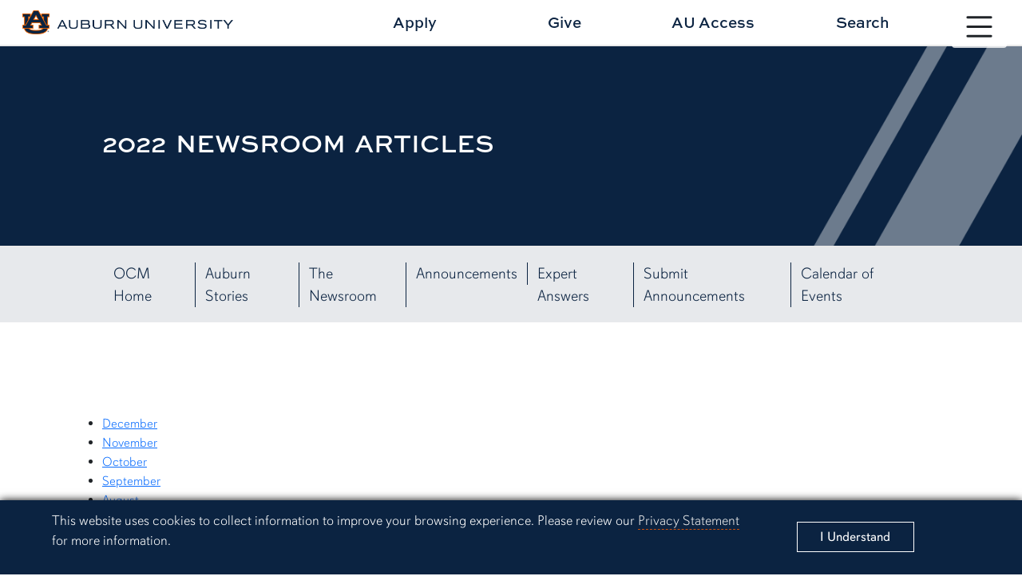

--- FILE ---
content_type: text/html; charset=UTF-8
request_url: https://ocm.auburn.edu/newsroom/news_articles/2022/
body_size: 26375
content:
<html>

		


		



        








		<!doctype html>
<html lang="en">
	<head>
	
<title>2022 Newsroom Articles | Office of Communications and Marketing</title>
<meta charset="utf-8">
<meta name="viewport" content="width=device-width, initial-scale=1.0">
<meta http-equiv="X-UA-Compatible" content="IE=edge">
<meta name="keywords" content="Auburn University, Auburn, Alabama, War Eagle"/>
<meta name="description" content="The Official Source for Auburn University News." />
<meta property="og:url" content="https://ocm.auburn.edu/newsroom/news_articles/2022/" />
<meta property="og:title" content="2022 Newsroom Articles | Office of Communications and Marketing" />
<meta property="og:site_name" content="Office of Communications and Marketing" />
<meta property="og:description" content="The Official Source for Auburn University News."/>
<meta property="og:image" content="" />	

<meta name="twitter:card" content="The Official Source for Auburn University News.">
<meta name="twitter:title" content="2022 Newsroom Articles | Office of Communications and Marketing">
<meta name="twitter:description" content="The Official Source for Auburn University News.">
<meta name="twitter:image" content="">

<!-- Google tag (gtag.js) -->
<script async src="https://www.googletagmanager.com/gtag/js?id=G-S96V7Q8DMB"></script>
<script>
  window.dataLayer = window.dataLayer || [];
  function gtag(){dataLayer.push(arguments);}
  gtag('js', new Date());

  gtag('config', 'G-S96V7Q8DMB', {'anonymize_ip': true});
  gtag('config', 'G-YVHEQYM0Y2', {'anonymize_ip': true});	
</script>	
	
<!-- CSS -->
<link href="//auburn.edu/template/2022/_assets/css/bootstrap.min.css" rel="stylesheet">
<link href="//auburn.edu/template/2022/_assets/css/global.css" rel="stylesheet">
		
<link href="https://ocm.auburn.edu/template/2022/_assets/css/2023.css" rel="stylesheet">
	
	
<!-- Icon -->	

		
  <link rel="shortcut icon" href="//auburn.edu/template/2022/_assets/images/favicons/favicon.ico" type="image/x-icon" />
  <link rel="apple-touch-icon" href="//auburn.edu/template/2022/_assets/images/favicons/apple-touch-icon.png" />
  <link rel="apple-touch-icon" sizes="57x57" href="//auburn.edu/template/2022/_assets/images/favicons/apple-touch-icon-57x57.png" />
  <link rel="apple-touch-icon" sizes="72x72" href="//auburn.edu/template/2022/_assets/images/favicons/apple-touch-icon-72x72.png" />
  <link rel="apple-touch-icon" sizes="76x76" href="//auburn.edu/template/2022/_assets/images/favicons/apple-touch-icon-76x76.png" />
  <link rel="apple-touch-icon" sizes="114x114" href="//auburn.edu/template/2022/_assets/images/favicons/apple-touch-icon-114x114.png" />
  <link rel="apple-touch-icon" sizes="120x120" href="//auburn.edu/template/2022/_assets/images/favicons/apple-touch-icon-120x120.png" />
  <link rel="apple-touch-icon" sizes="144x144" href="//auburn.edu/template/2022/_assets/images/favicons/apple-touch-icon-144x144.png" />
  <link rel="apple-touch-icon" sizes="152x152" href="//auburn.edu/template/2022/_assets/images/favicons/apple-touch-icon-152x152.png" />
  <link rel="apple-touch-icon" sizes="180x180" href="//auburn.edu/template/2022/_assets/images/favicons/apple-touch-icon-180x180.png" />		
<script>
	var videoIds = [];
	function addVideoId(videoId) {videoIds.push(videoId);}
</script>
		

		
		
<script src="https://ajax.googleapis.com/ajax/libs/jquery/3.2.1/jquery.min.js"></script>
<script src="https://www.google.com/recaptcha/api.js" async defer></script>		
<script type="text/javascript" src="//script.crazyegg.com/pages/scripts/0119/6328.js" async="async"></script>
	
	
</head>
	
<body>
	
	
	<div id="gdpr">
		<div class="alert row align-items-center" role="complementary" aria-labelledby="gdprtitle">
			<div class="col gdpr-content">
				<p id="gdprtitle" class="gdpr-title visually-hidden">Cookie Acknowledgement</p>
				<p class="gdpr-info">This website uses cookies to collect information to improve your browsing experience. Please review our 
					<a href="//auburn.edu/privacy">Privacy Statement</a> for more information.
				</p>
			</div>
			
			<div class="col-sm-3 gdpr-button">
				<button aria-label="Close" class="close" data-dismiss="alert" id="cookieAcknowledge" type="button">
					<span aria-hidden="true">I Understand</span>
				</button>
			</div>	
		</div>
	</div>	
	<div id="top" role="navigation" aria-label="Main navigation shortcuts">
		<a href="#" data-bs-toggle="modal" data-bs-target="#au_navigation" class="skipto btn">Skip to Primary Navigation</a>
		<a href="#page_content" class="skipto btn">Skip to main content</a>
	</div>
	
	<div class="site-header" role="banner" aria-label="Site header">
		
		<div class="row align-items-center">
			
			<!-- SITE WORDMARK -->
			<div class="col-9 col-md-3 image header-logo">
				<a href="//auburn.edu/">
				<img src="https://auburn.edu/template/2022/_assets/images/logos/auburn/formal_horiz/fullcolor/auburn_formal_h_fullcolor.png" class="d-print-none" alt="Auburn University Homepage"> 
				<img src="https://auburn.edu/template/2022/_assets/images/logos/auburn/formal_horiz/onecolor_black/auburn_formal_h_onecolor_black.png" alt="Auburn University homepage" class="d-none d-print-block" style="width:500px;">	
				</a>
			</div>
			
			<!-- NAV TOGGLE -->
			<div class="col-3 col-md-1 nav-toggle d-print-none">
								
				<button type="button" id="nav_btn_modal_nav_open" class="btn" style="" data-bs-toggle="modal" data-bs-target="#au_navigation"><span class="visually-hidden">Toggle site navigation</span>
					
						<svg xmlns="http://www.w3.org/2000/svg" width="100%" fill="currentColor" class="bi bi-list" viewBox="0 0 16 16">
							<title>Menu button</title> 
						<path fill-rule="evenodd" d="M2.5 12a.5.5 0 0 1 .5-.5h10a.5.5 0 0 1 0 1H3a.5.5 0 0 1-.5-.5zm0-4a.5.5 0 0 1 .5-.5h10a.5.5 0 0 1 0 1H3a.5.5 0 0 1-.5-.5zm0-4a.5.5 0 0 1 .5-.5h10a.5.5 0 0 1 0 1H3a.5.5 0 0 1-.5-.5z"/></svg>	
					

					<span class="text">
						<span class="d-none d-xxl-block">Menu</span>
					</span>	
				</button>

			</div>
		
			<!-- HEADER LINKS-->
			<div class="row col-12 col-md-7 offset-md-1 links align-items-center d-print-none">
			
			
	<a class="col" href="//auburn.edu/admissions/apply/" onclick="gtag('event', 'Header Click', {'Apply': 'https://ocm.auburn.edu/newsroom/news_articles/2022/'});">Apply</a>
	<a class="col" href="//give.auburn.edu" onclick="gtag('event', 'Header Click', {'Give': 'https://ocm.auburn.edu/newsroom/news_articles/2022/'});">Give</a>
	<a class="col" href="//auaccess.auburn.edu/" onclick="gtag('event', 'Header Click', {'AU Access': 'https://ocm.auburn.edu/newsroom/news_articles/2022/'});">AU Access</a>
	<a id="search_btn1" href="#" class="col" data-bs-toggle="modal" data-bs-target="#au_search">Search</a>
			
			</div>
			
		</div>
		
	</div>

	<!-- Search Modal -->	
	<div class="modal fade au-search d-print-none" id="au_search" data-bs-backdrop="static" data-bs-keyboard="false" tabindex="-1" aria-hidden="true">
		  <div class="modal-dialog modal-fullscreen">
			<div class="modal-content">
			  <div class="modal-header">
				<div class="image col-8 col-sm-4">
					<img src="https://auburn.edu/template/2022/_assets/images/logos/auburn/formal_horiz/white_orange/auburn_formal_h_white_orange.png" alt=""> 
				</div>
				<button type="button" class="nav-close" data-bs-dismiss="modal" aria-label="Close">
					<svg xmlns="http://www.w3.org/2000/svg" width="24" height="24" fill="currentColor" class="bi bi-x-circle-fill" viewBox="0 0 16 16"><title>Close the search modal</title><path d="M16 8A8 8 0 1 1 0 8a8 8 0 0 1 16 0zM5.354 4.646a.5.5 0 1 0-.708.708L7.293 8l-2.647 2.646a.5.5 0 0 0 .708.708L8 8.707l2.646 2.647a.5.5 0 0 0 .708-.708L8.707 8l2.647-2.646a.5.5 0 0 0-.708-.708L8 7.293 5.354 4.646z"/></svg>    
				</button>
			  </div>
			  <div class="modal-body row align-items-center justify-content-center">


					<div class="col-md-5">

						<div class="col-sm-12 row au-search-links" role="navigation" aria-label="Search links">
						
							<div class="col"><a href="https://map.auburn.edu">Campus Map</a></div>
							<div class="col"><a href="https://auburn.edu/main/sitemap.php">A-Z Index</a></div>
							<div class="col"><a href="https://auburn.edu/main/people-finder/">People Finder</a></div>
						
						</div>
						
						<div class="col-sm-12">
						
							<form action="https://search.auburn.edu" class="" method="get" role="search" aria-label="search function">
								<input class="form-control form-control-lg searchfield" type="text" name="q" aria-label="Auburn University Search"  placeholder="Search Auburn.edu" style="width:100%;">

								<!--<input type="hidden" name="cx" value="006456623919840955604:pinevfah6qm">-->
								<input type="hidden" name="cx" value="014216842050443004230:s3uijv-e95u">
								<input type="hidden" name="ie" value="utf-8">
								<input type="submit" class="visually-hidden-focusable" value="Search"/>
							</form>

						</div>	
							
					</div> 


			  </div>     
			</div>
		  </div>
		</div>	
	
	<!-- Navigation Modal -->
	<div class="navigation modal fade d-print-none" id="au_navigation" role="navigation" data-bs-backdrop="static" data-bs-keyboard="false" tabindex="-1" aria-hidden="true" aria-labelledby="sitenav" >
	  <span id="sitenav" class="visually-hidden">Site navigation</span>
	  <div class="modal-dialog modal-fullscreen">
		<div class="modal-content">
		  <div class="modal-header row align-items-center">
			
			<div class="col-9 col-md-4 image logo clearfix">
				<img src="https://auburn.edu/template/2022/_assets/images/logos/auburn/formal_horiz/white_orange/auburn_formal_h_white_orange.png" alt=""> 
			</div>
			
			<div class="col-3 col-md-1 nav-close d-print-none order-sm-last">
								
				<button type="button" id="nav_btn_modal_nav_close" class="btn" style="" data-bs-toggle="modal" data-bs-target="#au_navigation"><span class="visually-hidden">Close site navigation</span>
					
						<svg xmlns="http://www.w3.org/2000/svg" width="24" height="24" fill="currentColor" class="bi bi-x-circle-fill" viewBox="0 0 16 16"><title>Close the navigation modal</title> <path d="M16 8A8 8 0 1 1 0 8a8 8 0 0 1 16 0zM5.354 4.646a.5.5 0 1 0-.708.708L7.293 8l-2.647 2.646a.5.5 0 0 0 .708.708L8 8.707l2.646 2.647a.5.5 0 0 0 .708-.708L8.707 8l2.647-2.646a.5.5 0 0 0-.708-.708L8 7.293 5.354 4.646z"/></svg>	
					
				</button>

			</div>  
			  
			<div class="col-12 col-md-7 links align-items-center d-print-none row">
				<div class="row links audience-links row-cols-3 row-cols-lg-3 row-cols-xl-6">
				<div class="col"><a href="https://auburn.edu/about/">About <span class="d-none d-xxl-inline" style="padding-left:4%;">Auburn</span></a></div>
				<div class="col"><a href="https://auburn.edu/administration/">Administration</a></div>
				<div class="col"><a href="https://auburn.edu/students">Students</a></div>
				<div class="col"><a href="https://auburn.edu/parents">Parents</a></div>
				<div class="col"><a href="https://www.alumni.auburn.edu/">Alumni</a></div>
				<div class="col"><a href="https://auburn.edu/employees">Employees</a></div>
			</div>  
			</div>  
			  
		  </div>
		  <div class="modal-body row">

			

			<div class="row links nav-links">
				<div class="nav-level-1 row">	
					<div class="col-sm-6 col-lg-3 column">
						<div class="col-title"><a id="titlelink1" href="#">Academics</a></div>
						<ul class="nav-level-2 navlinks1">
							<li><a href="https://auburn.edu/academic/provost">Office of the Provost</a></li>
							<li><a href="https://auburn.edu/academic/">Colleges</a></li>
							<li><a href="https://bulletin.auburn.edu/undergraduate/majors/">Majors</a></li>
							<li><a href="https://bulletin.auburn.edu/Policies/Academic/thecorecurriculum/">Core Curriculum</a></li>
							<li><a href="https://lib.auburn.edu/">Libraries</a></li>
							<li><a href="https://auburn.edu/about/academic-calendar/">Academic Calendar</a></li>
							<li><a href="https://ssbprod.auburn.edu/pls/PROD/bwckschd.p_disp_dyn_sched">Course Schedule</a></li>
							<li><a href="https://auburn.edu/administration/registrar/calendars.html">Advisement Schedule</a></li>
							<li><a href="https://auburn.edu/administration/registrar/calendars.html#finalExam">Final Exam Schedule</a></li>
							<li class="deptlink" >
								<a href="https://auburn.edu/academic/">Visit Academics</a>	
							</li>

						</ul>	
					</div>
					<div class="col-sm-6 col-lg-3 column">
						<div class="col-title"><a id="titlelink2" href="#">Admissions</a></div>
						<ul class="nav-level-2 navlinks2">
							<li><a href="https://auburn.edu/apply">Apply Now</a></li>
							<li><a href="https://auburn.edu/admissions/attention-applicants.html">Check Application Status</a></li>
							<li><a href="https://auburn.edu/admissions">Undergraduate Admissions</a></li>
							<li><a href="https://graduate.auburn.edu/">Graduate Admissions</a></li>
							<li><a href="https://pharmacy.auburn.edu/apply/">Pharmacy Admissions</a></li>
							<li><a href="https://www.vetmed.auburn.edu/prospective-students">Veterinary Medicine Admissions</a></li>
							<li><a href="https://auburn.edu/online/">Distance Ed</a></li>
							<li><a href="https://auburn.edu/admissions/acceptedstudents.html">Accepted Students</a></li>
							<li><a href="https://apply.auburn.edu/register/inquiryform">Request Information</a></li>
							<li class="deptlink" >
								<a href="https://auburn.edu/admissions/">Visit Admissions</a>	
							</li>
						</ul>
					</div>	
					<div class="col-sm-6 col-lg-3 column">
						<div class="col-title"><a id="titlelink3" href="#">Outreach</a></div>
						<ul class="nav-level-2 navlinks3">
							
							<li><a href="https://auburn.edu/outreach/ops/">Public Service & Community Partnerships</a></li>
							<li><a href="https://auburn.edu/outreach/opce/">Professional & Continuing Education</a></li>
							<li><a href="https://auburn.edu/outreach/opce/auburnyouthprograms/index.htm">Youth Programs</a></li>
							<li><a href="https://auburn.edu/outreach/gedi/">Government & Economic Development</a></li>
							<li><a href="https://auburn.edu/outreach/olliatauburn/">Osher Lifelong Learning Institute</a></li>
							<li><a href="https://auburn.edu/outreach/facultyengagement/">Faculty Engagement</a></li>
							<li><a href="https://auburn.edu/outreach/global/">Outreach Global</a></li>
							<li><a href="https://auburn.edu/outreach/ceoe/">K-12 Outreach</a></li>
							<li><a href="https://www.aces.edu/">Extension</a></li>
							<li class="deptlink">
								<a href="https://outreach.auburn.edu">Visit Outreach</a>	
							</li>
						</ul>					
					</div>
					<div class="col-sm-6 col-lg-3 column">
						<div class="col-title"><a id="titlelink4" href="#">Research</a></div>
						<ul class="nav-level-2 navlinks4">
							
							
							<li><a href="//research.auburn.edu/research-administration/">Research Administration</a></li>
							<li><a href="//research.auburn.edu/economic-development/">Work with Auburn Research</a></li>
							<li><a href="//scholars.proquest.com/gallery/auburn">Find Auburn Expertise</a></li>
							<li><a href="//research.auburn.edu/resources/centers-institutes.php">Centers & Institutes</a></li>
							<li><a href="//research.auburn.edu/research-administration/graduatestudents.php">Graduate Research</a></li>
							<li><a href="//our.auburn.edu/">Undergraduate Research</a></li>
							<li><a href="//ocm.auburn.edu/research-magazine">Auburn Research Magazine</a></li>
							<li><a href="//research.auburn.edu/researchsymposia/">Research Symposia</a></li>
							<li class="deptlink" >
								<a href="//research.auburn.edu/">Visit Research</a>	
							</li>
						</ul>
					</div>				
				</div>
			</div>

<script>
	$(document).ready(function(){
		$(".nav-level-2 li a").attr("tabindex", -1);
		
		$(".col-title").click(function(){
			$(this).parent().addClass("active");
		});
		
		$("#titlelink1").click(function(){
			$(".navlinks1 li a").attr("tabindex", 0);
		});
		$("#titlelink2").click(function(){
			$(".navlinks2 li a").attr("tabindex", 0);
		});
		$("#titlelink3").click(function(){
			$(".navlinks3 li a").attr("tabindex", 0);
		});
		$("#titlelink4").click(function(){
			$(".navlinks4 li a").attr("tabindex", 0);
		});
	
	});

</script>			  
		  </div>
		</div>
	  </div>
	</div>	
	
	



		
		








        

    
            
                    
    
        

        
            



    
        
        <div aria-labelledby="page_title" class="title-container row align-items-center" id="title_container" role="banner">
    
        	<div class="content col row align-items-center">
        		<div class="col">
        			<h1 class="title" id="page_title">2022 Newsroom Articles</h1>
        			        		</div>
        		<div class="angle-right"></div>
        	</div>
    
        </div>
    
    
    
        

  
    
<nav id="secondary_nav_horiz" aria-label="Page and section navigation" class="sec-nav-horiz navbar navbar-expand-xl navbar-light d-print-none" name="Section navigation">
  <div class="container-fluid">

	<div class="navbar-brand">
		<span class="d-block d-xl-none">Menu</span>
	</div>  


	<button class="navbar-toggler" type="button" data-bs-toggle="collapse" data-bs-target="#navbarSupportedContent" aria-controls="navbarSupportedContent" aria-expanded="false" aria-label="Navbar Icon">
	  <span class="navbar-toggler-icon"><span class="visually-hidden">Navbar Icon</span></span>
	</button>

	<div class="collapse navbar-collapse" id="navbarSupportedContent" aria-label="navigation options">
	  <ul class="navbar-nav justify-content-start flex-grow-1 pe-3">
		<li class="nav-item">
			<a class="nav-link" href="https://ocm.auburn.edu/">OCM Home</a>
		</li>
		<li class="nav-item">
			<a class="nav-link" href="https://ocm.auburn.edu/stories/">Auburn Stories</a>
		</li>
		<li class="nav-item">
			<a class="nav-link" href="https://ocm.auburn.edu/newsroom/">The Newsroom</a>
		</li>  
		<li class="nav-item">
			<a class="nav-link" href="https://ocm.auburn.edu/insider/" aria-label="List of Campus Announcements">Announcements</a>
		</li>
		<li class="nav-item">
			<a class="nav-link" href="https://ocm.auburn.edu/experts/" aria-label="View Expert Answers">Expert Answers</a>
		</li>
		<li class="nav-item">
			<a class="nav-link" href="https://wire.auburn.edu/submit" aria-label="Submit News Here">Submit Announcements</a>
		</li>
		<li class="nav-item">
			<a class="nav-link" href="http://calendar.auburn.edu/" aria-label="View our Calendar of Events">Calendar of Events</a>
		</li>
	  </ul>
	</div>
  </div>
</nav>
<div class="page-content index  standard 2022" id="page_content" role="main">

<div class="content_row row">
    <h2 class="visually-hidden">Page Listing</h2>
    </div>


    <div class="content_row row folders-pages clearfix">


    
            
                
            
              
                    
        
            <ul>
                            <li><a href="/newsroom/news_articles/2022/12">December</a></li>
                            <li><a href="/newsroom/news_articles/2022/11">November</a></li>
                            <li><a href="/newsroom/news_articles/2022/10">October</a></li>
                            <li><a href="/newsroom/news_articles/2022/09">September</a></li>
                            <li><a href="/newsroom/news_articles/2022/08">August</a></li>
                            <li><a href="/newsroom/news_articles/2022/07">July</a></li>
                            <li><a href="/newsroom/news_articles/2022/06">June</a></li>
                            <li><a href="/newsroom/news_articles/2022/05">May</a></li>
                            <li><a href="/newsroom/news_articles/2022/04">April</a></li>
                            <li><a href="/newsroom/news_articles/2022/03">March</a></li>
                            <li><a href="/newsroom/news_articles/2022/02">February</a></li>
                            <li><a href="/newsroom/news_articles/2022/01">January</a></li>
                        </ul>
                
    
        
   
        
     </div>
        
</div>

		
		
	<div class="site-footer d-print-none" id="footer" role="contentinfo">
		
		<div role="navigation" class="social" aria-label="Social Links">
			
			<div class="icons row align-items-center">

				<div class="item facebook col col-xl">
					<a href="https://www.facebook.com/auburnu" target="_blank">
						<span class="visually-hidden">Link to Auburn University Facebook page</span>
						<div class="bi bi-facebook"></div>
					</a>
				</div>
				<div class="item twitter col col-xl">
					<a href="https://x.com/auburnu"  target="_blank">
						<span class="visually-hidden">Link to Auburn University Twitter account</span>
						<svg xmlns="http://www.w3.org/2000/svg" width="24" height="24" fill="currentColor" class="bi bi-twitter-x" viewBox="0 0 16 16">
						  <path d="M12.6.75h2.454l-5.36 6.142L16 15.25h-4.937l-3.867-5.07-4.425 5.07H.316l5.733-6.57L0 .75h5.063l3.495 4.633L12.601.75Zm-.86 13.028h1.36L4.323 2.145H2.865l8.875 11.633Z"/>
						</svg>
					</a>	
				</div>
				<div class="item instagram col col-xl">
					<a href="https://instagram.com/auburnu"  target="_blank">
						<span class="visually-hidden">Link to Auburn University Instagram account</span>
						<div class="bi bi-instagram"></div>
					</a>	
				</div>
				<div class="item linkedin col col-xl">
					<a href="https://www.linkedin.com/school/auburn-university/" target="_blank">
						<span class="visually-hidden">Link to Auburn University LinkedIn page</span>
						<div class="bi bi-linkedin"></div>
					</a>	
				</div>
				
			</div>
			
		</div>		
		<div class="row content clearfix align-items-start">
			
			<div class="column column-01 col-sm-6 col-xxl-3 row">
								
				<div class="logo image">	

					<a href="//auburn.edu" title="link to university homepage">
					
					<img src="https://auburn.edu/template/2022/_assets/images/logos/auburn/informal_horiz/white_orange/auburn_informal_h_white_orange.png" alt="Auburn University" class="d-xxl-none horiz">

					<img src="https://auburn.edu/template/2022/_assets/images/logos/auburn/informal_vert/white_orange/auburn_informal_v_white_orange.png" alt="Auburn University" class="d-none d-xxl-block vert">
					
					</a>	
						
				</div>
				
				<!--/export/vol2/httpd/htdocs/template/2022/_includes/footer-element-logo.php-->			</div>
			
			<div class="column column-02 row col-sm-6 col-xxl-3">
			
				
				<div class="column-title">Contact Us</div>
				<ul>
					<li>
						<div class="col-12 map">
							<span class="bi bi-pin-map"></span>
							<a href="https://www.google.com/maps/place/Samford+Hall,+182+S+College+St,+Auburn+University,+AL+36849/@32.6047401,-85.4849814,17z/data=!3m1!4b1!4m5!3m4!1s0x888cf31cea067167:0xbe475215b40ce95f!8m2!3d32.6047401!4d-85.4827927">
							Auburn, Alabama 36849
							</a>
						</div>
					</li>
					<li>
						<div class="col-12 phone">
							<span class="bi bi-telephone"></span>
							<a href="tel:3348444000">(334) 844-4000</a>
						</div>
					</li>
					<li>
						<div class="col-12 feedback">
							<span class="bi bi-envelope"></span>
							<a href="https://auburn.edu/websitefeedback/">Website Feedback</a>
						</div>
					</li>
				</ul>
						</div>
				
			<div class="column column-03 row col-sm-6 col-xxl-3">
			
				
				<div class="column-title">Campus Links</div>	
					<ul>
						<li><a class="py-1" href="https://www.aum.edu/" target="_blank">Auburn University at Montgomery</a></li>
						<li><a class="py-1" href="https://www.aces.edu/" target="_blank">Alabama Cooperative Extension System</a></li>
						<li><a class="py-1" href="https://aaes.auburn.edu/" target="_blank">Alabama Agricultural Experiment Station</a></li>
						<li><a class="py-1" href="//auburn.edu/about/visitorsguide/">Visitors Guide to Campus</a></li>
					</ul>
				

			</div>
				
			<div class="column column-03 row col-sm-6 col-xxl-3">
			
				
				<div class="column-title">Resources</div>	
					<ul>
						<li class="pb-1"><a href="https://auburn.edu/emergency">Campus Safety/Emergency Preparedness</a></li>
						<li class="pb-1"><a href="https://auburn.edu/online/">Distance and Continuing Education</a></li>
						<li class="pb-1"><a href="https://auburn.edu/oit">Office of Information Technology</a></li>
						<!--<li><a href="https://auburn.edu/inclusion">Diversity, Equity & Inclusion</a></li>-->
						
						
					</ul>
				

						</div>
				
		</div>

		<div class="subrow" role="navigation" aria-label="Subcontent">
			
						
						
			<div class="column row">
				<div class="col-sm-2"><a href="https://auburn.edu/hr">Employment</a></div>
				<div class="col-sm-2"><a href="https://auburn.edu/titleix">Equal Opportunity Compliance</a></div>
				<div class="col-sm-2"><a href="https://auburn.edu/accessibility">Accessibility</a></div>
				<div class="col-sm-2"><a href="https://auburn.edu/privacy">Privacy Statement</a></div>
				<div class="col-sm-2"><a href="https://auburn.edu/main/sitemap.php">A-Z Index</a></div>
				<div class="col-sm-2"><a href="https://auburn.edu/copyright">Copyright © <script>date = new Date(); document.write(date.getFullYear());</script></a></div>
			</div>		</div>
				
		<div class="to-top">
			<a href="#top" class="btn btn-light">
				<div class="bi bi-arrow-up"></div><span class="visually-hidden">Back to Top</span></a>
		</div>
		
	</div>	
	
<script src="//auburn.edu/template/2022/_assets/js/gdpr-cookies.js"></script>
<script src="//auburn.edu/template/2022/_assets/js/totop-scrollcheck.js"></script>

<script src="https://auburn.edu/template/2022/_assets/js/youtube-videos-initialize.js"></script>
<script src="https://www.youtube.com/iframe_api"></script>

<!-- Bootstrap Bundle -->
<script src="//auburn.edu/template/2022/_assets/js/bootstrap.bundle.min.js"></script>
	
	
  </body>


</html>

	
</html>

--- FILE ---
content_type: text/css
request_url: https://auburn.edu/template/2022/_assets/css/global.css
body_size: 6327
content:
@charset "utf-8";
/* CSS Document */

/* 2024 Headers */
@import url("//auburn.edu/template/2024/_assets/css/au-headers.css");

/* 2024 Modules */
@import url("//auburn.edu/template/2024/_assets/css/au-modules.css");

/* ADOBE FONTS */
@import url("https://use.typekit.net/tli0wsh.css");

/* BOOTSTRAP ICONS */
@import url("https://cdn.jsdelivr.net/npm/bootstrap-icons@1.11.3/font/bootstrap-icons.min.css");

.page-content .content_row.cover-fill .au-content-module {padding:0 10%;}

/* BOOTSTRAP STYLING FOR AU */

.carousel-caption {background-color: rgb(11,35,65,.85);}
.accordion-button:not(.collapsed) {color:#0b2341;}

.btn[class*="btn-au"] {font-size:1.2em; font-weight:500; font-family:sweet-sans-pro; line-height:1.2;}
.btn[class*="btn-au"].inline-flex {display:inline-flex;}
.btn.btn-au-blight {background-color:#e7e9ec; color:#0b2341; letter-spacing: 1px;}
.btn.btn-au-blight:hover {background-color:#fff; border:1px solid #0b2341;}
.btn.btn-au-blight:focus {background-color:#fff; border:1px solid #0b2341;}
.btn.btn-au-bdark {background-color:#0b2341; color:#e7e9ec; letter-spacing: 1px;}
.btn.btn-au-bdark:hover {background-color:#e7e9ec; color:#0b2341; border:1px solid #0b2341;}
.btn.btn-au-bdark:focus {background-color:#e7e9ec; color:#0b2341; border:1px solid #0b2341;}
.btn.btn-au-boutline {border:1px solid #0b2341; color:#0b2341; letter-spacing: 1px;}
.btn.btn-au-boutline:hover {background-color:#0b2341; color:#e7e9ec;}
.btn.btn-au-boutline:focus {background-color:#0b2341; color:#e7e9ec;}	
.btn.btn-au-ooutline {border:1px solid #cc4e0b; color:#cc4e0b; letter-spacing: 1px;}
.btn.btn-au-ooutline:hover {background-color:#cc4e0b; color:#fff;}
.btn.btn-au-ooutline:focus {background-color:#cc4e0b; color:#fff;}
.btn.btn-au-odark {background-color:#cc4e0b; color:#fff; letter-spacing: 1px;}
.btn.btn-au-odark:hover {background-color:#fff; color:#cc4e0b; border:1px solid #cc4e0b;}
.btn.btn-au-odark:focus {background-color:#fff; color:#cc4e0b; border:1px solid #cc4e0b;}
.btn.btn-au-woutline {border:1px solid #fff; color:#fff; letter-spacing: 1px;}
.btn.btn-au-woutline:hover {background-color:#fff; color:#0b2341;}
.btn.btn-au-woutline:focus {background-color:#fff; color:#0b2341;}

a.cta-text {font-family:sweet-sans-pro; letter-spacing:2px; position:relative; text-decoration:none; font-size:1.2rem; font-weight:900; border-bottom:0px;}
a.cta-text:hover {border-bottom:1px dashed;}
a.cta-text:after {content: "\F138"; font-family: "bootstrap-icons"; margin-left: 15px; position: absolute; bottom: 0%; transition:all .25s;}
a.cta-text:hover:after {margin-left: 35px;}

.button-links [class*="col"] {padding:2%;}
.button-links [class*="btn-au"] {padding:2%; width:100%; margin-bottom:3%;}
.button-links [class*="btn-au"] .col-12 {display:table;}
.button-links [class*="btn-au"] .col-12 .button-content {display:table-cell; vertical-align: middle;}

.alert {font-size:1.2em;}
.alert a {text-decoration:none; color:#000;}
.alert a:hover {border-bottom:1px dashed #000;}

/* CORE STYLE ELEMENTS */

body {font-family: davis-sans, sans-serif; font-weight:300; max-width:1920px; margin:0px auto; /* box-shadow:0 0 35px #a1a1a1; */}

.skipto {z-index: 9999; position:absolute; border:1px solid #cc4e0b; font-weight:600; background-color:#fff; margin:1%; left:-10000px;}
.skipto:focus {left:10px;}

.row {--bs-gutter-x:0; --bs-gutter-y:0;}	

.image img {width:100%;}	
.to-top {position: fixed; bottom: 2%; right: 2%; display:none; z-index: 9;}
.totop .to-top {display:block;}
.totop .to-top .btn {background-color:#e7e9ec; color:#0b2341;}
.totop .to-top:hover .btn {background-color:#cc4e0b; color:#fff;}
p a {text-decoration:none; border-bottom:1px dashed #cc4e0b;}
.uppercase {text-transform: uppercase;}
.link-list-orange a {color:#cc4e0b; text-decoration: none;}
.link-list-orange a:hover {color:#0b2341; border-bottom:1px dashed #0b2341;}
.link-list-orange a:focus {color:#0b2341; border-bottom:1px dashed #0b2341;}
.link-list-blue a {color:#0b2341; text-decoration: none;}
.link-list-blue a:hover {color:#cc4e0b; border-bottom:1px dashed #cc4e0b;}
.link-list-blue a:focus {color:#cc4e0b; border-bottom:1px dashed #cc4e0b;}
/* GDPR STYLING */
.info-boxes [class*="col"] {padding:2%;}

#gdpr {display:none; position:fixed; bottom:0; left:0; right:0; z-index: 99999;}
#gdpr .alert {border-top:0px solid #fff; border-radius:0px; background-color: rgb(11,35,65,1); margin:0px; color:#fff; padding:1% 5%; box-shadow: 0px 0px 10px #000;}
#gdpr .alert .gdpr-content .gdpr-title {font-family:sweet-sans-pro; font-weight:600;}
#gdpr .alert .gdpr-content .gdpr-info {font-weight:300;}
#gdpr .alert .gdpr-content .gdpr-info a {color:#eaeaea;}
#gdpr .alert .gdpr-content .gdpr-info a:hover {color:#fff; border-bottom:1px dashed #fff;}
#gdpr .alert .gdpr-button {text-align: center;}
#gdpr .alert .gdpr-button button {padding: 2% 10%; background: none; border: 1px solid #fff;     color: #fff;  font-size:.85em;}
#gdpr .alert .gdpr-button button:hover {background-color:#eaeaea; color:#0b2341;}
#gdpr .alert .gdpr-button button:focus {background-color:#eaeaea; color:#0b2341;}
#gdpr .alert p {font-size:.9em;}
/* SITE HEADER */	

.site-header {background-color:rgb(255,255,255,.9); border-bottom:2px solid #eaeaea; font-family: sweet-sans-pro,sans-serif; z-index: 9;}	
.site-header .header-logo {padding:2%; text-align: center;}
.site-header .header-logo img {width:90%; max-width:500px;}
.site-header .links {text-align: center; font-weight:700; font-size:.8em;}
.site-header .links a {color:#0b2341; text-decoration: none;}
.site-header.theme3 .links a {color:#fff; text-decoration: none;}
.site-header .links a {position:relative;}
.site-header .links a::after {content: ""; background: #cc4e0b; position:absolute; bottom:-3px; height:3px; width: 0%; left: 50%; transition:all .25s;}
.site-header .links a:hover:after {content: ""; background: #cc4e0b; position:absolute; bottom:-3px; height:3px; width:50%; left:25%;}
.site-header .links a:focus:after {content: ""; background: #cc4e0b; position:absolute; bottom:-3px; height:3px; width:50%; left:25%;}
.site-header .links {padding:1% 0px; border-top:1px solid #e86100;}
.site-header .links .nav-button {text-align: center; }
.nav-toggle {text-align: center;}
.nav-toggle button {background-color:rgb(255,255,255,.8); width:60%; transition: all .2s;}
.nav-toggle button:hover {background-color:rgb(11,35,65,.8); color:#fff;}
.nav-toggle button:focus {background-color:rgb(11,35,65,.8); color:#fff;}
.navigation {font-family: sweet-sans-pro,sans-serif;}
.navigation img {width:85%;}
.navigation {background-image: url("https://auburn.edu/template/2022/_assets/images/navbg-samfordhall.jpg"); background-size: cover; background-position:center center;}
.navigation .nav-level-1 > .column {padding:2%;}
.navigation .nav-level-2 {padding:0px; position:relative;}
.navigation .col-title {font-size:1.3em; letter-spacing: 2px;
font-weight: 700; margin-bottom:2%; color:#fff; text-transform: uppercase; position:relative;}
.navigation.modal .nav-links {margin:0% auto; padding:1%; border-top:1px solid #a1a1a1; width:100%; max-width:95%;}
.navigation .nav-links li {list-style: none; margin: 7% auto; line-height: 1.15;}
.navigation .audience-links {margin:2% auto; width:95%;}
.navigation .audience-links, .navigation .resource-links {font-weight: 500; text-align: center;}
.navigation .resource-links {margin:0% auto; text-align:center;}
.navigation .links a {text-decoration: none;}
.navigation .links a {color:#eaeaea;}
.navigation .links a:hover, .navigation .links a:focus {border-bottom:1px solid #eaeaea; color:#e86100;}
.navigation .links li.deptlink {position:relative;}
.navigation .links li.deptlink a {font-weight: 600; font-size: 1.2em; color:#e86100;}
.navigation .column .nav-level-2 .deptlink .moreicon {color: #fff; width: 8%; position: absolute; top: 0; right: 50%; opacity:0; transition:all 1s;}
.navigation .column.active .nav-level-2 .deptlink .moreicon {right: 30%; opacity:1;}
.navigation .column .nav-level-2::after {content: ""; background: #cc4e0b; position:absolute; top:0; bottom:100%; width:3px; left:-5%; transition:all 1s;}
.navigation .column.active .nav-level-2::after {content: ""; background: #cc4e0b; position:absolute; top:0; bottom:0%; width:3px; left:-5%; transition:all 1s;}
.navigation .modal-header {border-bottom:0px;}
.navigation .modal-dialog .modal-content {background: linear-gradient(121deg, rgba(0,0,0,.95) 0%, rgba(11,35,65,.95) 25%, rgba(11,35,65,.95) 75%, rgba(0,0,0,.95) 100%);}
.navigation .logo {text-align: center;}
.navigation .logo img {max-width:500px;}
.navigation .nav-close {text-align: center;}
.navigation .nav-close button {margin: 0rem 0rem -0.5rem auto; background:none; border:0px;}
.navigation .nav-close button {color:#fff;}
.navigation .nav-close button:hover, .navigation .nav-close button:focus {color:#e86100;}
.navigation.pushdown .nav-links {padding:2% 5%;}
.navigation.pushdown > .row {background: linear-gradient(121deg, rgba(0,0,0,.95) 0%, rgba(11,35,65,.95) 25%, rgba(11,35,65,.95) 75%, rgba(0,0,0,.95) 100%);}
.search-pushdown .au-search-links {padding:1% 4%;}
.search-pushdown .au-search-links a {text-align: center; text-decoration:none;}
.search-pushdown .form-container {padding:1% 4%}
.search-pushdown {background-color:#0b2341;}
.search-pushdown .au-search-links a {text-align: center; color:#fff;}
.au-search img {width:87%;}
.au-search .modal-dialog {background-image: url("https://auburn.edu/template/2022/_assets/images/navbg-samfordhall.jpg"); background-size: cover; background-position:center center; z-index: 999;}
.au-search .modal-dialog .modal-content {background: linear-gradient(121deg, rgba(0,0,0,.95) 0%, rgba(11,35,65,.95) 25%, rgba(11,35,65,.95) 75%, rgba(0,0,0,.95) 100%);}
.au-search .nav-close {margin: 0rem 0rem -0.5rem auto; background:none; border:0px; color:#fff;}
.au-search .au-search-links {}
.au-search .au-search-links .col {text-align: center; padding:2%;}
.au-search .au-search-links .col a {font-weight:600; color:#fff; text-decoration: none;}
.au-search .au-search-links .col a:hover {color:#e86100;}
.au-search .au-search-links .col a:focus {color:#e86100;}
.au-search input:focus {border:4px solid #cc4e0b;}

.unit-alert {padding:.5% 2%; border-top:1px solid #cc4e0b; border-bottom:1px solid #cc4e0b; margin:0px auto; border-radius:0px;}
.unit-alert p {margin-bottom:0px;}
.unit-alert .title {font-size:1.1em; font-weight:500; color:#cc4e0b; margin:0px;}
.unit-alert .info {padding:1% 2%;}
.unit-alert .info a {color:#0b2341;}

.sec-nav-vert .nav .dropdown ul {background-color:#fff; width:100%;}

/* TITLE CONTAINERS  */

	/* Default Title Container */

	.title-container {border-bottom:2px solid #eaeaea; position:relative; background-color:#0b2341; overflow: hidden;}
	.title-container .content {padding:15%; /* text-align: center;*/} 
	.title-container .content p {font-weight:400;}
	.title-container.lvl4 .content {padding:2% 10%;}

	.title-container .content .title {color:#fff; font-size:1.5em; font-weight:700; font-family: sweet-sans-pro,sans-serif; text-transform: uppercase; word-spacing: 5px;}
	.title-container .content .angle-right {position:absolute; top:0; bottom:0; right:0; width:50%; background:url("https://auburn.edu/template/2022/_assets/images/angle-right-white.png"); background-position:center center; background-size:cover; background-repeat: no-repeat; opacity: 0.4;}	
	.title-container .content .morecontent {margin:0px 0px; padding:1% 0px; color:#fff; /*display:none;*/}

	/* BlueBar Title Container */

	.title-container.title-bluebar .content {height: 30vh;}
	.title-container.title-bluebar .content .title {position:absolute; left:0;bottom:0; background:rgb(11,35,65); width:100%; padding: 1% 0% 2% 10%; text-align: left; margin:0px; z-index:1;}
	.title-container.title-bluebar .content .morecontent {display:none;}

	/* Feature Title Container */

	.title-container.title-feature {background-size:cover; background-position:center center; background-repeat: no-repeat;}
	.title-container.title-feature .content {background:rgb(11,35,65, 0.9);}
	.title-container.title-feature .content .title {position:inherit; background:none; width:auto; line-height: 1; padding: 2% 0px; margin:0px;}
	.title-container.title-feature .content .morecontent {}	
	.title-container.title-feature .content-feature-slant {background-size: cover; background-position:left center; background-repeat:no-repeat; position:absolute; top:0; bottom:0; right:0;}
	.title-container.title-feature .content-feature-slant .slant-container {display:none;}

	/* Carousel Title Container */

	.title-container.slider .carousel-caption {position:initial;}
	.title-container.slider .carousel-caption .title {font-size:1.5em; position:relative;}
	.title-container.slider .carousel-caption .title a {text-decoration: none; color:#fff;}
	.title-container.slider .carousel-caption .title a:hover {border-bottom:1px dashed #fff; color:#eaeaea;}
	.title-container.slider .content {padding:0px;}
	.title-container.slider .content .carousel-caption p {display:none;}

	/* Promo Feature 1 Title Container */

	.title-container.promo-feature-1 .content {background:rgb(11,35,65,.8);}
	.title-container.promo-feature-1 .content .title {font-weight:800;}

/* PAGE CONTENT STYLING  */

.text-orange, .au-orange {color:#cc4e0b;}
.text-blue, .au-blue {color:#0b2341;}

.content_row{position:relative;}
.page-content {position:relative; padding-top:2%;} 
.page-content .content_row {padding:3% 10%;}
.section-header {text-transform:uppercase; font-weight:800; color:#0b2341; border-bottom:2px solid #e86100; padding-bottom:2%; position:relative; font-family: sweet-sans-pro,sans-serif; font-size:1.5em; word-spacing:3px;}
h2.section-header {font-weight:800; font-size:1.75em;}
h3.section-header {font-weight:800; color:#cc4e0b; border-bottom:0px; font-size:1.2em; }
h4.section-header {font-weight:800; color:#6E6E6E; border-bottom:0px; font-size:1em; }

.aubg-blue {background-color:#0b2341; color:#fff;}
.content_row.aubg-blue h2.section-header {color:#fff;}
.content_row.aubg-blue h3.section-header {color:#a1a1a1;}
.content_row.aubg-blue h4.section-header {color:#a1a1a1;}

.sec-nav-horiz {padding:1.5% 8%; font-family: davis-sans, sans-serif; background-color:#e7e9ec;}
.sec-nav-horiz.sticky {position:sticky; top:0px; z-index: 9;}
.sec-nav-horiz .dropdown-menu {min-width:15rem; box-shadow: 2px 2px 2px #555;}
.sec-nav-horiz .dropdown-item {white-space: normal;}
.sec-nav-horiz .navbar-brand {font-weight:800; font-family: sweet-sans-pro,sans-serif; text-transform: uppercase; font-size:.9em;}
.sec-nav-horiz .dropdown-menu .divider {font-weight: 600; padding: 2% 7%; margin: 5% auto; background-color: #eaeaea;}
.sec-nav-horiz .nav-item > a.nav-link:hover {background-color:#fff;}

.content_row.breadcrumbs {padding: 2% 10% 0% 10%; position:relative; font-family: davis-sans, sans-serif;}

.au-tabsbox-nav {}

.au-tabsbox-nav .nav-fill .nav-item .nav-link, .nav-justified .nav-item .nav-link {width: 100%; color: #cc4e0b;}
.au-tabsbox-nav.nav-tabs .nav-item.show .nav-link, .nav-tabs .nav-link.active { color: #495057; background-color: #eaeaea;rder-color: #dee2e6 #dee2e6 #fff;}
.au-tabsbox-content {padding:3%;}

/* VERTICAL NAV */

.sec-nav-vert {margin-bottom:5%;}
.sec-nav-vert .nav {position:sticky; top:2%;}
.sec-nav-vert ul {background-color:#e7e9ec;}
.sec-nav-vert a.toggle-vert-nav {text-align: left; background-color:#e7e9ec;}
.sec-nav-vert a.nav-link {color:#0b2341;}
.sec-nav-vert a.nav-link:hover {color:#cc4e0b; background-color:#fff;}


/* SITE FOOTER STYLING */

.site-footer {position:relative; background-color:#0b2341; color:#fff; font-family:sweet-sans-pro;}
.site-footer a {color:#fff; text-decoration: none;}
.site-footer li {margin: 1% auto;}
.site-footer li a:hover {border-bottom:1px solid #fff;}
.site-footer .content {padding:2%;}
.site-footer .content .column {padding:2% 10%;}
.site-footer .content .column .column-title {font-weight:700;}
.site-footer .content .column ul {list-style: none; padding:0px;}
.site-footer .social {background-color:#e7e9ec;}
.site-footer .social .icons {padding:3%;}
.site-footer .social .icons .item {text-align: center;}
.site-footer .social .icons .item a {color:#0b2341;}
.site-footer .social .icons .item a svg {color: #0b2341; transition: all .25s;}
.site-footer .social .icons .item a:hover svg {color: #cc4e0b;}
/* .site-footer .social .icons .item a:hover svg {color:#cc4e0b; transform:scale(1.5);} */
/* .site-footer .social .icons .item a:focus svg {color:#cc4e0b; transform:scale(1.5);} */
.site-footer .social .icons .item a i {color: #0b2341; transition: all .25s; font-size:1.75em;}
.site-footer .social .icons .item a:hover i {color:#cc4e0b;}
.site-footer .social .icons .item a:focus i {color:#cc4e0b;}
.site-footer .social .icons .item a div.bi {color: #0b2341; transition: all .25s; font-size:1.75em;}
.site-footer .social .icons .item a:hover div.bi {color:#cc4e0b;}
.site-footer .social .icons .item a:focus div.bi {color:#cc4e0b;}

.site-footer .subrow {}
.site-footer .subrow .column {padding:2% 10%;}
.site-footer .subrow .column a {color:#eaeaea;}
.site-footer .subrow .column a:hover {border-bottom:1px solid #fff;}

/* STAFF LIST PAGE */

.staff {}
.staff .item {padding:3%;}
.staff .item img {width:100%;}
.staff .item a {text-decoration: none; color:#0b2341;}
.staff .card {}
.staff .card .card-body {}
.staff .card .card-body .card-title {}
.staff .item .name {}
.staff .item .title {}
.staff .item .name {}

/* STAFF BIO PAGE */

.staff-bio {}
.staff-bio {padding:1% 0;}
.staff-bio .image img {width:100%;}
.staff-bio .name {font-size:2em; font-weight:800; font-family: sweet-sans-pro,sans-serif;}
.staff-bio .title {font-size:1.5em; font-weight:600; color:#cc4e0b;}
.staff-bio .contact {margin:1% auto;}
.staff-bio .info {margin:5% auto; font-size:1.1em;}

.news-updates {}
.news-updates .item {margin:2% auto;}
.news-updates .item .image {}
.news-updates .item .text {padding:0px 2%;}
.news-updates .item .text div {padding-bottom:2%;}
.news-updates .item .text .date {font-weight:500; color:#cc4e0b;}
.news-updates .item .text a {color:#0b2341; text-decoration: none;}
.news-updates .item .text .title {font-weight:500; color:#0b2341; font-size:1.4em;}
.news-updates .item .text .info {}



.cascade-card-container {padding:2%;}
.cascade-card-container .card-title {font-size: 1.15em; font-weight: 700; font-family: 'sweet-sans-pro';}
.cascade-card-container .card-title a {color:#cc4e0b; text-decoration: none; border-bottom:1px dashed #cc4e0b;}
.cascade-card-container .card-title a:hover {color:#0b2341;}
.cascade-card-container .card-title a:focus {color:#0b2341;}
.cascade-card-container .card-footer a {text-decoration: none; color:#cc4e0b; font-weight:400;}
.cascade-card-container .card-footer a:hover {color:#0b2341;}
.cascade-card-container .card-footer a:focus {color:#0b2341;}
.title-container.slider .aucarousel-01 .carousel-caption.static-text {z-index: 1;}

.title-container.slider .aucarousel-01 .carousel-caption {}
.title-container.slider .aucarousel-01 .carousel-caption .title {}


/* AUWIRE STYLING */

.auwire-content {}
.auwire-content .card {border:0px; }

.auwire-content .item .text .card-body .extra i.bi {font-size:1.5em;}
.auwire-content .item .text .card-body .card-title {font-size: 1.2em; font-weight: 400; letter-spacing: .5; line-height: 1.3;}
.auwire-content .item a {text-decoration: none; color:#000;}
.auwire-content .item a .text .card-body .card-title {text-decoration: none; color:#cc4e0b; transition: all .25s;}
.auwire-content .item a:hover .text .card-body .card-title  {color:#0b2341;}
.auwire-content .item a .text .card-body .pubdate {font-size: .8em;}

.auwire-content .item {text-decoration: none; color:#000;}
.auwire-content .item .text .card-body .card-title a {text-decoration: none; color:#cc4e0b; transition: all .25s;}
.auwire-content .item .text .card-body .card-title a:hover {color:#0b2341;}
.auwire-content .item .text .card-body .pubdate {font-size: .8em;}

.auwire-content.cards .item {padding:0px 1.5%;}
/* .auwire-content.cards .item:first-child {padding-left:0px;}
/* .auwire-content.cards .item:last-child {padding-right:0px;}*/
.auwire-content.list .item {}
.auwire-content .item.featured {background-color:#e7e9ec;}
.auwire-content .item .badge {font-weight: 300; font-size: .8em; letter-spacing: 1px; 
	border-radius: 0px; color: #000; border: 1px solid #a1a1a1; font-family: 'sweet-sans-pro';}

.aux-row-01 {padding:1.5% 10% .5% 10%;}
.auwire-readtime {text-align:center; color:#0b2341;}
.auwire-obr-signup {display:none!important;}
.auwire-readtime .bi {margin-right:.5%;}
.auwire-obr-signup .bi {margin-right:.5%;}
.auwire-obr-signup a {color:#cc4e0b; text-decoration:none;}
.font-size-adjust {text-align: center; margin:4% auto;}
.font-size-adjust button {border:0px; background:none;}
.font-size-adjust .text {font-size:18px !important;}
.font-size-adjust .bi {font-size:24px !important;}
@media (min-width:768px) {
	.auwire-readtime, .auwire-obr-signup {text-align:right;}
}

.auwire-item .font-size-adjust .dec {text-align: right;}
.auwire-item .font-size-adjust .inc {text-align: left;}

.page-content.auwire-item {padding-top:0%;}
.page-content.auwire-item .content {max-width:2500px; margin:0px auto;}

.auwire-item .body ul {padding-left:2%;} 
.auwire-item .body ol {padding-left:2%;} 


@media (min-width:576px) {
	.site-header {}
	.site-header.fixed {position:fixed; background-color:#fff;}
	/* .site-header .links {border-top:0px; margin:0px;} */
	/* .nav-toggle button {width:100%; } */
	/* .title-container .content {min-height:20vh;} */
	.title-container .content .title {font-size:2em;}
}

@media (min-width:768px) {		

	p {font-size:1.2rem;}
	.no-title-container h1 {font-size:2rem;}
	h3.section-header {font-size:1.4rem;}
	h4.section-header {font-size:1.2em;}
	
	.site-header .links {border-top:0px;}
	.page-content .image {}
	.nav-toggle button {width:75%;}
	.title-container .content {padding:10% 30% 10% 10%; text-align: left;}
	.title-container .content .morecontent {display:block;}
	.navigation .audience-links {text-align: center; padding:0px 2%;}
	.navigation .audience-links a {}
	.navigation .audience-links, .navigation .resource-links {/*text-transform: uppercase;*/}
	.nav-toggle {position:absolute; right:0; top:1%; z-index: 999; text-align: center;}
		
	.sec-nav-vert {margin:0% 4% 4% 0%;}
	.collapse.dont-collapse-sm {display: block;	height: auto !important; visibility: visible;}

	/* SECTION HEADERS */
	.page-content.prebar .content_row h2.section-header, .page-content.prebar .content_row h1.section-header {border-bottom:0px;}
	.page-content.prebar .content_row h2.section-header::before, .page-content.prebar .content_row h1.section-header::before {display: inline-block;position:absolute;top:0;bottom:0;right:101%;width:2000px;content: ""; background-position:center right;background: url("https://auburn.edu/template/2022/_assets/images/design-elements/3-lines-blue.png") no-repeat 0 0;background-size: contain;}
	
	.page-content.prebar .content_row.aubg-blue h2.section-header::before, .page-content.prebar .content_row.aubg-blue h1.section-header::before {display: inline-block;position:absolute;top:0;bottom:0;right:101%;width:2000px;content: ""; background-position:center right;background: url("https://auburn.edu/template/2022/_assets/images/design-elements/3-lines-orange.png") no-repeat 0 0;background-size: contain; background-position:center right; opacity:0.9;}
	
	.page-content.pillars h2.section-header, .page-content.pillars h1.section-header  {border-bottom:0px;}
	.page-content.pillars h2.section-header::before, .page-content.pillars h1.section-header::before {display: inline-block;position:absolute;top:0;bottom:0;left:-50px;width:40px;content: "";background: url("https://auburn.edu/template/2022/_assets/images/design-elements/3-lines.png") no-repeat 0 0;background-size: 100%;}

	.page-content.bluebar h2.section-header, .page-content.bluebar h1.section-header {border-bottom:0px;}
	.page-content.bluebar h2.section-header, .page-content.bluebar h1.section-header {
	background: url(https://auburn.edu/template/2022/_assets/images/design-elements/3-lines-blue.png); background-size:cover; background-position:center right; background-repeat: no-repeat; padding:0.5%; color:#fff; border-bottom:0px;}

	.page-content.no-title-container h1.section-header::before {display:none;}
	
	.title-bluebar.title-container .content {height: 50vh;}
	
	/* CAROUSELS  */
	
	.title-container.slider .carousel-caption .title {font-size:1.75em; font-weight:300; padding:1% 10%; margin-bottom:1%; line-height: 1.1;}
	
	.aucarousel-02 .carousel-caption .title {text-align: left;}
	.aucarousel-02 .carousel-indicators {left:auto; /* bottom:1%;*/ margin-right:10%;}

	.cascade-card-container .card-title {font-size: 1.25em; font-weight: 700; font-family: 'sweet-sans-pro';}
	
	.site-footer .social .icons {padding:2%;}
	.site-footer .subrow {text-align: center;}
	.site-footer .subrow a {font-size:.8em;}
}

@media (min-width:992px) {
	.navigation .nav-level-1 {display:inherit;}
	.site-header .links {font-size:1.2rem;}
	.section-header {padding-bottom:1%;}
	.breadcrumbs {display:block;}
	.title-container .content .angle-right {width:35%;}
	.title-container .content .morecontent {text-align: left; margin:0px; padding:1% 0px; border-top: 1px solid #cc4e0b;}
	.title-feature.title-container {background-size: cover; background-position: center right;}
	.title-feature.title-container .content {padding:4%;}
	.title-feature.title-container .content .title {line-height: 1; padding: 2% 0px; }
	.title-feature.title-container .content-feature-slant {display:block; background-size: cover;}
	.title-feature.title-container .content-feature-slant .slant-container {position:absolute; top:0; bottom:0; left:0; right:0; background:url("https://auburn.edu/template/2022/_assets/images/design-elements/title-area-slant.png"); background-size:contain; background-repeat: no-repeat;}
	.title-container.promo-feature-1 .content .title {font-size:2.5em;}
	.auwire-content.list .item .text .card-body .card-title {font-size:1.4em;}
	
	/* CAROUSELS */	
	
	.title-container.slider .content .carousel-caption p {display:block; padding: 0px 10%; font-weight:300;}
	
	.title-container.slider .aucarousel-01 .carousel-caption .text {position:relative; padding:1% 0px;}
	.title-container.slider .aucarousel-01 .carousel-caption .text:before {
    content: "";
    background: #cc4e0b;
    position: absolute;
    height: 2px;
    top: 0;
    left: 10%;
	right: 10%;}
	
	/* .aucarousel-02 .carousel-indicators [data-bs-target] {border-bottom:0px;} */ 
	
	.page-content.arrow-top {background:url("https://auburn.edu/template/2022/_assets/images/design-elements/arrow-top.jpg"); background-position:bottom right; background-repeat: no-repeat; background-size:20%; background-position: left 0% top 5%;}
	.page-content.arrow-bottom {background:url("https://auburn.edu/template/2022/_assets/images/design-elements/arrow-bottom.jpg"); background-position:bottom right; background-repeat: no-repeat; background-size:35%; background-position: right 5% bottom 0%;}
	.site-footer .social .icons {padding:1%; margin:0px 20%;}
	.cascade-card-container .card-title {font-size: 1.35em; font-weight: 700; font-family: 'sweet-sans-pro';}
}	

@media (min-width:1200px) {
	.site-header .header-logo {padding:1%;}
	.nav-toggle {top:.5%;}
	.nav-toggle button {width:65%; padding:5px 10px 2px 10px; font-size:.85em;}
	.sec-nav-horiz .navbar-nav .nav-item .nav-link {color: #0b2341; border-right: 1px solid #0b2341; padding: 0% 0.75rem; font-size:1.2rem;}
	.sec-nav-horiz .navbar-nav .nav-item:last-child .nav-link {border-right:0px;}
	.title-container {min-height:35vh;}
	.title-container .content {padding:0px 10%;}
	.title-container .content .morecontent {max-width:75%;}
	.title-container.lvl4 {min-height:auto;}
	.title-container.promo-feature-1 {min-height:0vh;}
	.title-container.promo-feature-1 .content {padding:12% 40% 12% 10%;}
	.title-container.promo-feature-1 .content .title {font-size:3em; font-weight:800; text-shadow: 3px 3px 3px #000;}
	.no-title-container h1 {font-size:2.25em;}
	
	.title-bluebar.title-container .content {min-height:60vh;}
	.title-bluebar.title-container .content .title {padding: 1% 0% 1% 10%;}
	.title-feature.title-container .content .morecontent {max-width: 100%;}
	.title-feature.title-container .content-feature-slant .slant-container {display:block;}
	
	.auwire-content .item.featured {background-color:#e7e9ec; padding:2% 4%;}
	.auwire-content .item.featured .text .card-body .card-title {font-size:1.8em;}
	
	/* CAROUSELS */
	
	.title-container.slider .aucarousel-01 .carousel-caption {position:absolute; top: auto; bottom: 0; left: 0; width: 40%; padding: 6% 3%; text-align: left;}
	.title-container.slider .aucarousel-01 .carousel-caption.right {left:auto; right:0;}
	.title-container.slider .aucarousel-01 .carousel-caption .title {text-align: left; padding:2% 10%;}
	.title-container.slider .aucarousel-01 .carousel-caption .text {position:relative; padding:2% 0px;}
	.title-container.slider .aucarousel-01 .carousel-caption .text:before {content: ""; background: #cc4e0b; position: absolute; height: 2px; top: 0; left: 10%;ght: 10%;}
	.title-container.slider .aucarousel-01 .carousel-caption.middle {position:absolute; top: auto; bottom: 0; left: 0; width: 100%; padding: 1% 3%; text-align: left;}
	.title-container.slider .aucarousel-01 .carousel-caption.middle .title {padding:1% 10%;}
	.title-container.slider .aucarousel-01 .carousel-caption.middle .text {padding:1% 0px;}
	.title-container.slider .aucarousel-01 .carousel-caption.middle .text p {margin-bottom:0px;}
	.title-container.slider .aucarousel-01 .carousel-control-next, .title-container.slider .aucarousel-01 .carousel-control-prev {top:auto; bottom:5%;}
	.title-container.slider .carousel-caption .title {line-height: 1; margin-bottom:0px;}
	.title-container.slider .aucarousel-01.animated .carousel-caption {left:-40%; transition: 1s;}
	.title-container.slider .aucarousel-01.animated .active .carousel-caption {left:0; transition: 1s;}
	.title-container.slider .aucarousel-01.animated .carousel-caption.right {left:auto; right:-40%; transition: 1s;}
	.title-container.slider .aucarousel-01.animated .active .carousel-caption {right:0; transition: .75s;}
	.aucarousel-02 .carousel-caption {position: absolute; left: 0; right: 0; bottom: 0; padding-bottom: 4%;}
	.cascade-card-container .card-title {font-size: 1.5em; font-weight: 700; font-family: 'sweet-sans-pro';}
	.navigation .nav-level-1 {max-width: 2000px; margin: 0px auto;}
	.navigation .nav-level-1 > .column {padding:6% 3%;}
	.section-header {padding-bottom:.5%;}
	.site-footer .content {max-width:85%; margin:2% auto 0% auto;}
	.site-footer .social .icons {margin:0px 30%;}
	.auwire-content.cards .item .text .card-body .card-title {font-size:1.4em;}
	
}

@media (min-width:1400px) {
	.navigation .nav-links .nav-level-1 .col-title {margin-bottom:10%;}
	.nav-toggle {position:fixed;}
	.nav-toggle button {width:55%; padding:0px 15px 0px 15px; font-size:.75em;}
	.nav-toggle2 {position:absolute;}
	
	/* CAROUSELS */
	
	/* .title-container.slider .aucarousel-01 .carousel-caption .title a:after {content: "";  background: #cc4e0b;  position: absolute;  height: 2px;  bottom: -5%;  left: 10%;  right: 0;} */
	.title-container.slider .aucarousel-01 .carousel-caption {position:absolute; top:auto; bottom: 0; left: 0; width: 45%; padding: 3%;}
	.title-container.slider .aucarousel-01.animated .carousel-caption {left:0; bottom:-75%; transition: 1s;}
	.title-container.slider .aucarousel-01.animated .active .carousel-caption {left:0; bottom:0; transition: 1s;}
	.title-container.slider .aucarousel-01.animated .carousel-caption.right {left:auto; right:0; transition: 1s;}
	.title-container.slider .aucarousel-01.animated .active .carousel-caption {right:0; transition: .75s;}
	
	
	.site-footer .content {padding:1% 0%; border-bottom:1px solid #e86100;}
	.site-footer .content .column {padding:1% 2%;}
	.site-footer .logo img {width:50%;}
	.sec-nav-horiz.sticky .image-brand {position:absolute; top: 0; bottom: 0; left: 0; right: 0; background: url(https://auburn.edu/template/2022/_assets/images/design-elements/sec-nav-logo.png); background-repeat: no-repeat; background-attachment: fixed; background-size: 4%; background-position-x: 2%; z-index: -1;}
	/* .title-feature.title-container .content-feature-slant .slant-container {right:50%;} */
}	

@media (min-width:2200px) {
	    .site-header .header-logo {padding: .5% 2%;}
		.nav-toggle button {max-width:90px;}
		p {font-size:2rem;}
	h2.section-header {font-size:2rem;}
h3.section-header {font-size:1.75rem; }
h4.section-header {font-size:1.5rem; }
}


@media print {
	.title-container .content {min-height:0vh;}
	.title-bluebar.title-container .content {min-height:0vh;}
	.title-feature.title-container .content {min-height:15vh;}
	a::after{
    content: " (" attr(href) ") ";
  	}
	h2, h3, h4 {color:#000;}
}

.sr-only {position: absolute!important;
    width: 1px!important;
    height: 1px!important;
    padding: 0!important;
    margin: -1px!important;
    overflow: hidden!important;
    clip: rect(0,0,0,0)!important;
    white-space: nowrap!important;
    border: 0!important;}


--- FILE ---
content_type: text/css
request_url: https://ocm.auburn.edu/template/2022/_assets/css/article.css
body_size: 5127
content:
@charset "utf-8";
/* CSS Document */


	.newsroom-article {}
	.newsroom-article .content_row.header {padding:5% 10%; margin-bottom:5%; position:relative;}
	.newsroom-article .content_row.header:after {content:""; position:absolute; bottom:0; left:10%; right:10%; height:2px; background-color:#cc4e0b;}
	.newsroom-article .header .headline {font-family: sweet-sans-pro; font-weight: 800; font-size: 1.6em;}
	.newsroom-article .header .subheadline {font-size:1.45em; color:#737373;  padding:3% 0px; line-height: 1.1; font-weight:400;}
	.newsroom-article .header .dates-byline {margin-bottom: 7%;}
	.newsroom-article .header .dates {color:#cc4e0b; margin:2% auto;}
	.newsroom-article .header .byline {font-size:1.1em;}
	.newsroom-article .header .social {text-align: center;}
	.newsroom-article .header .byline a {text-decoration:none; color:#565656; border-bottom:1px dashed #cc4e0b;}
	.newsroom-article .header .icon-links {padding:2% 0px; text-align: center; margin:2% 0px;}
	.newsroom-article .header .icon-links a svg {color:#0b2341;}
	.newsroom-article .header .icon-links a i {color:#0b2341; font-size:1.5em;}
	.newsroom-article .article_hammer {font-size:2em; font-weight:600; line-height: 1; margin-bottom:5%; text-transform: uppercase; color:#cc4e0b;}
	.newsroom-article .breadcrumbs {display:none;}
	
	.newsroom-article .body p {font-size:1.2em;}
	.newsroom-article .content_row.content {position:relative;}
	.newsroom-article .content_row.content .editorsnote {border-bottom:2px solid #cc4e0b; background-color:#eaeaea; padding:5%; margin-bottom:5%;}
	.newsroom-article .content_row.content:after {content:""; position:absolute; bottom:0; left:10%; right:10%; height:2px; background-color:#a1a1a1;}
	.newsroom-article .content_row.content p a {color:#0b2341;}
	.newsroom-article .content_row.content p a:hover {color:#cc4e0b;}
	.newsroom-article .content_row.content .media .media-item {margin:5% auto;}
	.newsroom-article .media .media-item .card-header {font-size:1.1em; font-weight:500;}
	.newsroom-article .media .media-item .card-body a {text-decoration: none; color:#0b2341;}
	.newsroom-article .media .media-item .card-body a:hover {border-bottom:1px dashed #cc4e0b; color:#cc4e0b;}
	.newsroom-article .media .media-item .card-body .name {font-weight:500;}
	.newsroom-article .media .media-item .cutline {font-size:.9em; padding:5%;}
	
	.newsroom-article .more-articles {}
	.newsroom-article .more-articles [class*="col"] {padding:1%;}
	.newsroom-article .more-articles a {font-size:1em;}
	.newsroom-article .font-size-adjust {border:1px solid #333333; text-align:center; border-radius:10px; margin:0px 0px 10% 0%; color:#333333;}
	.newsroom-article .font-size-adjust button {border:0px; background:none;}
	.newsroom-article .font-size-adjust button svg {color:#0b2341;}
	.newsroom-article .font-size-adjust button:hover svg {fill:#cc4e0b;}
	.newsroom-article .font-size-adjust button:focus svg {fill:#cc4e0b;}
	.newsroom-article .media-contact {margin-top:3%;}
	
	.newsroom-article .bplate .content_container {padding:1%;}
	.newsroom-article .bplate .content_container p {font-size:1.1em;}

	@media (min-width:768px) {
		.newsroom-article .content_row.header {padding:3% 10%; margin-bottom:3%;}
		.newsroom-article .article_hammer {margin-bottom:2%;}
		.newsroom-article .header .headline {font-size: 2.15em;}	
		.newsroom-article .header .subheadline {font-size:1.85em; padding:1% 0px;}
		.newsroom-article .header .dates-byline {margin-bottom: 0%;}
		.newsroom-article .header .social {text-align: right;}
		.newsroom-article .header .dates {color:#cc4e0b; margin:1% auto;}
		.newsroom-article .header .icon-links {padding:2% 0px; text-align: left; margin:2% 0px;}
		.newsroom-article .font-size-adjust {margin:0px 0px 3% 2%;}
		.newsroom-article .breadcrumbs {display:block;}
		.newsroom-article .breadcrumbs li.breadcrumb-item a {text-decoration: none; color:#565656;}
	}
	
	@media (min-width:992px) {
		.newsroom-article .article_hammer {font-size:2.5em;}
		.newsroom-article .content_row.header {padding: 1% 10% 2% 10%; margin-bottom:1%;}
		.newsroom-article .content_row.content {padding:1% 10% 3% 10%;}
		.newsroom-article .header .subheadline {font-size:1.75em;}
		.newsroom-article .header .social {text-align: right;}
		.newsroom-article .header .icon-links {padding:1% 0px;}
		.newsroom-article .content_row.content .right-rail {position:relative; margin-left:3%;}
		.newsroom-article .content_row.content .media {position:sticky; top:2%;}
		.newsroom-article .more-articles {padding:2% 10%;}
		.newsroom-article .content_row.content .editorsnote {border-bottom:0px; border-left:2px solid #cc4e0b; background-color:#eaeaea; padding:2%; margin-bottom:5%;}
	}
	
	@media (min-width:1200px) {
		.newsroom-article .header .social {text-align: left;}
		.newsroom-article .header .subheadline {font-size:2em;}
	}
	
	@media (min-width:1400px) {
		.newsroom-article .article_hammer {font-size:3em;}
		.newsroom-article .header .social {text-align: center;}
		.newsroom-article .header .subheadline {font-size:1.75em;}
	}
	
